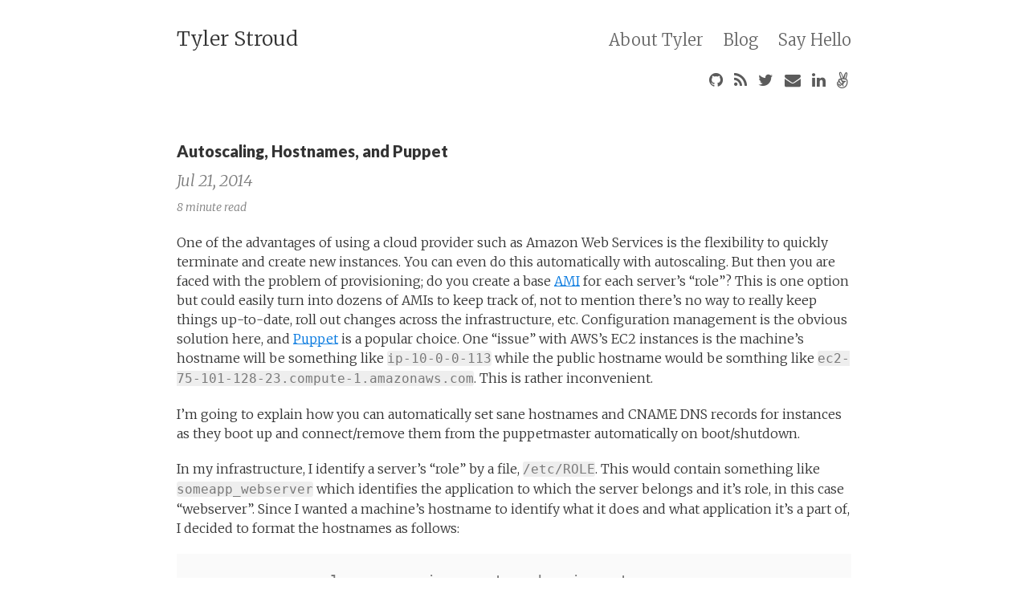

--- FILE ---
content_type: text/html; charset=utf-8
request_url: https://tylerstroud.com/2014/07/21/autoscaling-hostnames-puppet/
body_size: 6140
content:
<!DOCTYPE html>
<html>
<head>
    
    <script>(function(w,d,s,l,i){w[l]=w[l]||[];w[l].push({'gtm.start':
    new Date().getTime(),event:'gtm.js'});var f=d.getElementsByTagName(s)[0],
    j=d.createElement(s),dl=l!='dataLayer'?'&l='+l:'';j.async=true;j.src=
    'https://www.googletagmanager.com/gtm.js?id='+i+dl;f.parentNode.insertBefore(j,f);
    })(window,document,'script','dataLayer','GTM-W2BPL9J');</script>
    
    <meta charset="utf-8">
    <meta http-equiv="X-UA-Compatible" content="IE=edge">
    <title>Autoscaling, Hostnames, and Puppet &#8211; Tyler Stroud </title>
    <link rel="dns-prefetch" href="//maxcdn.bootstrapcdn.com">
    <link rel="dns-prefetch" href="//cdnjs.cloudflare.com">
    <meta name="viewport" content="width=device-width, initial-scale=1">
    <meta name="description" content="Automatically set hostnames and CNAME records for instances as they boot up. Connect/remove instances from the puppetmaster automatically on boot/shutdown.">
    <meta name="robots" content="all">
    <meta name="author" content="Tyler Stroud">
    
    <meta name="keywords" content="">
    <link rel="canonical" href="https://tylerstroud.com/2014/07/21/autoscaling-hostnames-puppet/">
    <link rel="alternate" type="application/rss+xml" title="RSS Feed for Tyler Stroud <br />" href="/feed.xml" />

    <!-- Custom CSS -->
    <link rel="stylesheet" href="/css/pixyll.css?202509242054" type="text/css">

    <!-- Fonts -->
    
    <link href='//fonts.googleapis.com/css?family=Merriweather:900,900italic,300,300italic' rel='stylesheet' type='text/css'>
    <link href='//fonts.googleapis.com/css?family=Lato:900,300' rel='stylesheet' type='text/css'>
    
    
      <link href="//maxcdn.bootstrapcdn.com/font-awesome/latest/css/font-awesome.min.css" rel="stylesheet">
    

    <!-- MathJax -->
    

    <!-- Verifications -->
    
    

    <!-- Open Graph -->
    <!-- From: https://github.com/mmistakes/hpstr-jekyll-theme/blob/master/_includes/head.html -->
    <meta property="og:locale" content="en_US">
    <meta property="og:type" content="article">
    <meta property="og:title" content="Autoscaling, Hostnames, and Puppet">
    <meta property="og:description" content="Tyler Stroud">
    <meta property="og:url" content="https://tylerstroud.com/2014/07/21/autoscaling-hostnames-puppet/">
    <meta property="og:site_name" content="Tyler Stroud &lt;br /&gt;">
    

    <!-- Twitter Card -->
    <meta name="twitter:card" content="summary" />
    
        <meta name="twitter:site" content="@tylerstroud" />
        <meta name="twitter:creator" content="@tylerstroud" />
    
    <meta name="twitter:title" content="Autoscaling, Hostnames, and Puppet" />
    <meta name="twitter:description" content="Automatically set hostnames and CNAME records for instances as they boot up. Connect/remove instances from the puppetmaster automatically on boot/shutdown." />
    <meta name="twitter:url" content="https://tylerstroud.com/2014/07/21/autoscaling-hostnames-puppet/" />
    

    <!-- Icons -->
    <link rel="apple-touch-icon" sizes="180x180" href="/apple-touch-icon.png">
    <link rel="icon" type="image/png" sizes="32x32" href="/favicon-32x32.png">
    <link rel="icon" type="image/png" sizes="16x16" href="/favicon-16x16.png">
    <link rel="manifest" href="/site.webmanifest">
    <link rel="mask-icon" href="/safari-pinned-tab.svg" color="#5bbad5">
    <meta name="msapplication-TileColor" content="#da532c">
    <meta name="theme-color" content="#ffffff">

    
</head>

<body class="">
  <div class="site-wrap">
    <header class="site-header px2 px-responsive">
  <div class="mt2 wrap">
    <div class="measure">
      <a href="https://tylerstroud.com" class="site-title">Tyler Stroud <br /></a>
      <nav class="site-nav">
        



    
    
    
    
        <a href="/about/">About Tyler</a>
    

    

    
    
    
    
        <a href="/blog/">Blog</a>
    

    

    
    
    
    
        <a href="/contact/">Say Hello</a>
    

    


      </nav>
      <div class="clearfix"></div>
      
        <div class="social-icons">
  <div class="social-icons-right">
    
      <a class="fa fa-github" href="https://github.com/tystr"></a>
    
    
    
    
    <a class="fa fa-rss" href="/feed.xml"></a>
    
      <a class="fa fa-twitter" href="https://twitter.com/tylerstroud"></a>
    
    
    
    
    
      <a class="fa fa-envelope" href="mailto:tyler@tylerstroud.com"></a>
    
    
      <a class="fa fa-linkedin" href="https://www.linkedin.com/in/tylerstroud"></a>
    
    
      <a class="fa fa-angellist" href="https://angel.co/tylerstroud"></a>
    
    
    
    
  </div>
  <div class="right">
    
    
    
  </div>
</div>
<div class="clearfix"></div>

      
    </div>
  </div>
</header>


    <div class="post p2 p-responsive wrap" role="main">
      <div class="measure">
        


<div class="post-header mb2">
  <h1>Autoscaling, Hostnames, and Puppet</h1>
  <span class="post-meta">Jul 21, 2014</span><br>
  
  <span class="post-meta small">8 minute read</span>
</div>

<article class="post-content">
  <p>One of the advantages of using a cloud provider such as Amazon Web Services is the flexibility to quickly terminate and create new instances. You can even do this automatically with autoscaling.
But then you are faced with the problem of provisioning; do you create a base <a href="http://docs.aws.amazon.com/AWSEC2/latest/UserGuide/AMIs.html" target="_blank">AMI</a> for each server’s “role”?
This is one option but could easily turn into dozens of AMIs to keep track of, not to mention
there’s no way to really keep things up-to-date, roll out changes across the infrastructure, etc. Configuration management is the obvious solution here, and <a href="http://puppetlabs.com/" target="_blank">Puppet</a>
is a popular choice. One “issue” with AWS’s EC2 instances is the machine’s hostname will be something like <code class="language-plaintext highlighter-rouge">ip-10-0-0-113</code> while the public hostname would be somthing like <code class="language-plaintext highlighter-rouge">ec2-75-101-128-23.compute-1.amazonaws.com</code>. This is rather
inconvenient.</p>

<p>I’m going to explain how you can automatically set sane hostnames and CNAME DNS records for instances as they boot up and connect/remove them from the puppetmaster automatically on boot/shutdown.</p>

<p>In my infrastructure, I identify a server’s “role” by a file, <code class="language-plaintext highlighter-rouge">/etc/ROLE</code>. This would contain something like <code class="language-plaintext highlighter-rouge">someapp_webserver</code> which identifies the application to which the server belongs and it’s
role, in this case “webserver”. Since I wanted a machine’s hostname to identify what it does and what application it’s a part of,  I decided to format the hostnames as follows:</p>

<div class="language-plaintext highlighter-rouge"><div class="highlight"><pre class="highlight"><code>someapp-somerole-xxx.environment.mydomain.net
</code></pre></div></div>

<p>where <code class="language-plaintext highlighter-rouge">xxx</code> is the lowest available number beginning with 000 and <code class="language-plaintext highlighter-rouge">environment</code> is something like <code class="language-plaintext highlighter-rouge">prod</code> or <code class="language-plaintext highlighter-rouge">staging</code> (I use the environment variable from puppet to set this). So, for example, if a server’s
role (content of /etc/ROLE) is <code class="language-plaintext highlighter-rouge">myawesomeapp_webserver</code> and there are already the hostnames <code class="language-plaintext highlighter-rouge">myawesomeapp-webserver-000.prod.mydomain.net</code> and <code class="language-plaintext highlighter-rouge">myawesomeapp-webserver-001.prod.mydomain.net</code>, then the next
availble hostname would be <code class="language-plaintext highlighter-rouge">myawesomeapp-webserver-002.prod.mydomain.net</code>. To accomplish setting this automatically, we need some bash script magic to run at boot which queries Route53, figures out which
hostname to use, sets it on the server and creates the CNAME record. Here’s what my bash script looks like:</p>

<figure class="highlight"><pre><code class="language-bash" data-lang="bash"><span class="c">#!/bin/bash</span>
<span class="c">#</span>
<span class="c"># /usr/sbin/onboot.sh</span>
<span class="c">#</span>
<span class="c"># This script figures out a hostname based on the value in the role file.</span>
<span class="c"># E.g, "someapp_webserver" would result in the hostname someapp-webserver-xxx</span>
<span class="c"># where "xxx" is the next available number. The hostname is set locally and</span>
<span class="c"># a CNAME record in Route53 is created.</span>
<span class="c"># </span>
<span class="c"># The FQDN becomes HOSTNAME . ENVIRONMENT . DOMAIN</span>
<span class="c"># (e.g. someapp-webserver-000.prod.example.com)</span>
<span class="c">#</span>
<span class="c"># The environment portion is taken from the puppet configuration file. "Prod"</span>
<span class="c"># is used if the environment is "production" (puppet's default).</span>
<span class="c"># </span>
<span class="c"># Once the hostname is set, the puppet service is restarted so that the certs</span>
<span class="c"># are generated for the correct hostname.</span>
<span class="c"># Finally the hostname is set on the "Name" tag of the ec2 instance</span>
<span class="c"># </span>
<span class="c"># Dependencies:</span>
<span class="c"># This script assumes puppet is configured and running, and that the following</span>
<span class="c"># packages are installed:</span>
<span class="c"># * route53-cli</span>
<span class="c"># * aws cli</span>
<span class="c"># * ec2-metadata</span>
<span class="c">#</span>
<span class="c"># Date: 2013-12-26</span>
<span class="c"># Author: Tyler Stroud &lt;tyler@tylerstroud.com&gt;</span>

<span class="c"># BEGIN CONFIGURATION</span>
<span class="c"># Set these variables accordingly</span>
<span class="nv">HOSTED_ZONE_ID</span><span class="o">=</span>
<span class="nv">DOMAIN</span><span class="o">=</span>
<span class="nv">AWS_REGION</span><span class="o">=</span>us-east-1
<span class="nv">AWS_ACCESS_KEY_ID</span><span class="o">=</span>
<span class="nv">AWS_SECRET_ACCESS_KEY</span><span class="o">=</span>

<span class="nv">ROLE_FILE</span><span class="o">=</span>/etc/role
<span class="nv">EC2_METADATA</span><span class="o">=</span>/opt/aws/bin/ec2-metadata
<span class="nv">AWS</span><span class="o">=</span>/usr/bin/aws
<span class="nv">ROUTE53</span><span class="o">=</span>/usr/bin/route53
<span class="nv">HOSTNAME_CMD</span><span class="o">=</span>/bin/hostname
<span class="nv">LOGGER</span><span class="o">=</span>/usr/bin/logger
<span class="nv">CAT</span><span class="o">=</span>/bin/cat
<span class="nv">SED</span><span class="o">=</span>/bin/sed
<span class="nv">AWK</span><span class="o">=</span>/bin/awk
<span class="nv">PRINTF</span><span class="o">=</span>/usr/bin/printf
<span class="nv">CURL</span><span class="o">=</span>/usr/bin/curl 
<span class="c"># END CONFIGURATION</span>

<span class="nb">export </span>AWS_ACCESS_KEY_ID
<span class="nb">export </span>AWS_SECRET_ACCESS_KEY

<span class="c"># Set environment value from the puppet config</span>
<span class="nv">ENV</span><span class="o">=</span><span class="si">$(</span><span class="nb">awk</span> <span class="nt">-F</span> <span class="s2">"="</span> <span class="s1">'/^environment/ {print $2}'</span> /etc/puppet/puppet.conf | <span class="nb">sed</span> <span class="s1">'s/[\t ]*//g'</span><span class="si">)</span>
<span class="c"># Use "prod" if env is "production" or empty</span>
<span class="k">if</span> <span class="o">[</span> <span class="s2">"</span><span class="nv">$ENV</span><span class="s2">"</span> <span class="o">==</span> <span class="s2">"production"</span> <span class="o">]</span> <span class="o">||</span> <span class="o">[</span> <span class="nt">-z</span> <span class="s2">"</span><span class="nv">$ENV</span><span class="s2">"</span> <span class="o">]</span><span class="p">;</span> <span class="k">then
    </span><span class="nv">ENV</span><span class="o">=</span>prod
<span class="k">fi</span>

<span class="c"># Exit and do nothing if SYSTEM_ROLE is empty</span>
<span class="nv">SYSTEM_ROLE</span><span class="o">=</span><span class="sb">`</span><span class="o">[</span> <span class="nt">-f</span> <span class="nv">$ROLE_FILE</span> <span class="o">]</span> <span class="o">&amp;&amp;</span> <span class="nv">$CAT</span> <span class="nv">$ROLE_FILE</span><span class="sb">`</span>
<span class="k">if</span> <span class="o">[</span> <span class="nt">-z</span> <span class="nv">$SYSTEM_ROLE</span> <span class="o">]</span><span class="p">;</span> <span class="k">then
    </span><span class="nb">exit </span>0
<span class="k">fi</span>

<span class="c"># The system role must be in the form of application_role (e.g., someapp_webserver, someapp_mongod, etc)</span>
<span class="nv">app</span><span class="o">=</span><span class="k">${</span><span class="nv">SYSTEM_ROLE</span><span class="p">%_*</span><span class="k">}</span>
<span class="nv">role</span><span class="o">=</span><span class="k">${</span><span class="nv">SYSTEM_ROLE</span><span class="p">#*_</span><span class="k">}</span>

<span class="nv">hosts</span><span class="o">=</span><span class="sb">`</span><span class="nv">$ROUTE53</span> get <span class="nv">$HOSTED_ZONE_ID</span> | <span class="nv">$AWK</span> <span class="nt">-v</span> <span class="nv">pattern</span><span class="o">=</span>^<span class="nv">$app</span>-<span class="nv">$role</span>.<span class="k">*</span><span class="nv">$ENV</span>.<span class="nv">$DOMAIN</span> <span class="s1">'$0~pattern { print $1 }'</span><span class="sb">`</span>
<span class="nv">IFS</span><span class="o">=</span><span class="s1">$'</span><span class="se">\n</span><span class="s1">'</span> <span class="nv">sorted</span><span class="o">=(</span><span class="si">$(</span><span class="nb">sort</span> <span class="o">&lt;&lt;&lt;</span><span class="s2">"</span><span class="k">${</span><span class="nv">hosts</span><span class="p">[*]</span><span class="k">}</span><span class="s2">"</span><span class="si">)</span><span class="o">)</span>
<span class="nv">hosts</span><span class="o">=(</span><span class="nv">$hosts</span><span class="o">)</span>

<span class="nv">ipv4</span><span class="o">=</span><span class="sb">`</span><span class="nv">$CURL</span> <span class="nt">-fs</span> http://169.254.169.254/latest/meta-data/public-ipv4<span class="sb">`</span>
<span class="nv">i</span><span class="o">=</span>0
<span class="k">while</span> <span class="o">[</span> <span class="nb">true</span> <span class="o">]</span><span class="p">;</span> <span class="k">do
    </span><span class="nv">num</span><span class="o">=</span><span class="sb">`</span><span class="nv">$PRINTF</span> <span class="s2">"%03d"</span> <span class="nv">$i</span><span class="sb">`</span>
    <span class="nb">hostname</span><span class="o">=</span><span class="s2">"</span><span class="nv">$app</span><span class="s2">-</span><span class="nv">$role</span><span class="s2">-</span><span class="nv">$num</span><span class="s2">.</span><span class="nv">$ENV</span><span class="s2">"</span>
    <span class="nv">fqdn</span><span class="o">=</span><span class="s2">"</span><span class="nv">$hostname</span><span class="s2">.</span><span class="nv">$DOMAIN</span><span class="s2">"</span>
    <span class="k">if</span> <span class="o">[</span> <span class="s2">"</span><span class="k">${</span><span class="nv">hosts</span><span class="p">[</span><span class="nv">$i</span><span class="p">]</span><span class="k">}</span><span class="s2">"</span> <span class="o">!=</span> <span class="s2">"</span><span class="nv">$fqdn</span><span class="s2">."</span> <span class="o">]</span><span class="p">;</span> <span class="k">then</span>
        <span class="nv">$SED</span> <span class="nt">-i</span> <span class="s2">"s/^HOSTNAME=.*</span><span class="nv">$/</span><span class="s2">HOSTNAME=</span><span class="nv">$fqdn</span><span class="s2">/"</span> /etc/sysconfig/network
        <span class="nv">$HOSTNAME_CMD</span> <span class="nv">$fqdn</span>
        <span class="c"># Add fqdn to hosts file</span>
        <span class="nv">$CAT</span><span class="o">&lt;&lt;</span><span class="no">EOF</span><span class="sh"> &gt; /etc/hosts
# This file is automatically generated by /usr/sbin/onboot.sh script
127.0.0.1 localhost
</span><span class="nv">$ipv4</span><span class="sh"> </span><span class="nv">$fqdn</span><span class="sh"> </span><span class="nv">$hostname</span><span class="sh">
</span><span class="no">EOF
</span>        <span class="nv">$LOGGER</span> <span class="s2">"Setting hostname: </span><span class="nv">$fqdn</span><span class="s2">"</span>
        <span class="nv">$LOGGER</span> <span class="s2">"Creating CNAME record in Route53"</span>
        <span class="nv">ec2_public_hostname</span><span class="o">=</span><span class="sb">`</span><span class="nv">$EC2_METADATA</span> <span class="nt">-p</span> | <span class="nv">$SED</span> <span class="s1">'s/public-hostname: //'</span><span class="sb">`</span>

        <span class="nv">$ROUTE53</span> add_record <span class="nv">$HOSTED_ZONE_ID</span> <span class="nv">$fqdn</span> CNAME <span class="nv">$ec2_public_hostname</span> 30 <span class="o">&gt;</span> /tmp/create-route53-cname.out

        <span class="c"># Restart puppet after hostname change</span>
        /sbin/service puppet start
        <span class="nb">break
    </span><span class="k">fi

    </span><span class="nb">let </span>i+<span class="o">=</span>1
<span class="k">done</span>

<span class="c"># Finally, set hostname as "Name" tag</span>
<span class="nv">instance_id</span><span class="o">=</span><span class="sb">`</span><span class="nv">$EC2_METADATA</span> <span class="nt">-i</span> | <span class="nb">awk</span> <span class="s1">'{ print $2 }'</span><span class="sb">`</span>
aws ec2 create-tags <span class="nt">--region</span><span class="o">=</span><span class="nv">$AWS_REGION</span> <span class="nt">--resources</span><span class="o">=</span><span class="nv">$instance_id</span> <span class="nt">--tags</span> <span class="nv">Key</span><span class="o">=</span>Name,Value<span class="o">=</span><span class="nv">$hostname</span></code></pre></figure>

<p>There’s alot going on there, so let me break it down a bit. This script looks at <code class="language-plaintext highlighter-rouge">/etc/ROLE</code> to determine the role and the pattern of what the  hostname should look like.
It queries Route53 for a list of all the CNAME records matching the pattern. Then it begins iterating over the sorted hostnames from Route53, and when it finds a missing number,
it uses that as the machine’s hostname. The puppet environment is used to set the <code class="language-plaintext highlighter-rouge">environment</code> portion of the hostname. Once the hostname is set, puppet is started. The puppet
daemon should not run automatically at boot (<code class="language-plaintext highlighter-rouge">chkconfig puppet off</code>), but should be started by this script to ensure that it contacts the puppetmaster using the correct hostname
(not the EC2 assigned hostname).</p>

<p>You will need an accompanying script to handle removing the CNAME record from Route53 and deactivating the node on the puppetmaster on shutdown/reboot. Here’s my script for this:</p>

<figure class="highlight"><pre><code class="language-bash" data-lang="bash"><span class="c">#!/bin/bash</span>
<span class="c">#</span>
<span class="c"># /usr/sbin/shutdown.sh</span>
<span class="c">#</span>
<span class="c"># Deletes this host's CNAME record from route53</span>
<span class="c"># </span>
<span class="c"># Author: Tyler Stroud &lt;tyler@tylerstroud.com&gt;</span>

<span class="c"># BEGIN CONFIGURATION</span>
<span class="nv">HOSTED_ZONE_ID</span><span class="o">=</span>
<span class="nv">DOMAIN</span><span class="o">=</span>
<span class="nv">TTL</span><span class="o">=</span>
<span class="nv">AWS_ACCESS_KEY_ID</span><span class="o">=</span>
<span class="nv">AWS_SECRET_ACCESS_KEY</span><span class="o">=</span>
<span class="nv">PUPPETMASTER</span><span class="o">=</span>
<span class="c"># END CONFIGURATION</span>

<span class="nb">export </span>AWS_ACCESS_KEY_ID
<span class="nb">export </span>AWS_SECRET_ACCESS_KEY

<span class="nv">ROUTE53</span><span class="o">=</span>/usr/bin/route53
<span class="nv">LOGGER</span><span class="o">=</span>/usr/bin/logger
<span class="nv">CURL</span><span class="o">=</span>/usr/bin/curl

<span class="nv">ec2_public_hostname</span><span class="o">=</span><span class="sb">`</span><span class="nv">$CURL</span> <span class="nt">-fs</span> http://169.254.169.254/latest/meta-data/public-hostname<span class="sb">`</span>
<span class="nb">hostname</span><span class="o">=</span><span class="si">$(</span><span class="nb">hostname</span><span class="si">)</span>

<span class="nv">$LOGGER</span> <span class="s2">"Deactivating node on the puppet master"</span>
<span class="nv">puppetmaster_command_url</span><span class="o">=</span>https://<span class="nv">$PUPPETMASTER</span>:8081/v2/commands
<span class="nv">cert</span><span class="o">=</span>/var/lib/puppet/ssl/certs/<span class="nv">$hostname</span>.pem
<span class="nv">key</span><span class="o">=</span>/var/lib/puppet/ssl/private_keys/<span class="nv">$hostname</span>.pem
<span class="nv">ca</span><span class="o">=</span>/var/lib/puppet/ssl/certs/ca.pem

<span class="nv">$CURL</span> <span class="nt">-H</span> <span class="s1">'Accept: application/json'</span> <span class="nv">$puppetmaster_command_url</span> <span class="nt">--cert</span> <span class="nv">$cert</span> <span class="nt">--cacert</span> <span class="nv">$ca</span> <span class="nt">--key</span> <span class="nv">$key</span> <span class="nt">--data-urlencode</span> <span class="s1">'payload={"command":"deactivate node","version": 1,"payload":"\"'</span><span class="nv">$hostname</span><span class="s1">'\""}'</span>

<span class="nv">$LOGGER</span> <span class="s2">"Deleting certificate for </span><span class="nv">$hostname</span><span class="s2">"</span>
<span class="nv">$CURL</span> <span class="nt">-k</span> <span class="nt">-X</span> DELETE <span class="nt">-H</span> <span class="s2">"Accept: pson"</span> https://<span class="nv">$PUPPETMASTER</span>:8140/production/certificate_status/<span class="nv">$hostname</span> <span class="o">&gt;</span> /tmp/delete-cert 2&gt;&amp;1

<span class="nv">$LOGGER</span> <span class="s2">"Deleting CNAME record for </span><span class="nv">$hostname</span><span class="s2">"</span>
<span class="nv">$ROUTE53</span> del_record <span class="nv">$HOSTED_ZONE_ID</span> <span class="nv">$hostname</span> CNAME <span class="nv">$ec2_public_hostname</span> <span class="nv">$TTL</span> <span class="o">&gt;</span> /tmp/delete-route53-cname.out 2&gt;&amp;1</code></pre></figure>

<p>This script issues a couple of API calls to the puppetmaster to deactivate the node and remove it’s certificates and removes the CNAME record from Route53. You’ll need to make sure you’ve got the puppetmaster
configured to accept these incoming API calls.</p>

<p>With these scripts baked into your server image, you can now configure autoscaling and have human readable hostnames set automatically. You just need the user-data used by the autoscaling group to
set the value of <code class="language-plaintext highlighter-rouge">/etc/ROLE</code>.</p>

<p>Hopefully someone finds this helpful. Happy DevOps-ing!.</p>


</article>
    <div id="disqus_thread"></div>
    <script type="text/javascript">
        /* * * CONFIGURATION VARIABLES: EDIT BEFORE PASTING INTO YOUR WEBPAGE * * */
        var disqus_shortname = 'tylerstroud'; // required: replace example with your forum shortname

        /* * * DON'T EDIT BELOW THIS LINE * * */
        (function() {
            var dsq = document.createElement('script'); dsq.type = 'text/javascript'; dsq.async = true;
            dsq.src = '//' + disqus_shortname + '.disqus.com/embed.js';
            (document.getElementsByTagName('head')[0] || document.getElementsByTagName('body')[0]).appendChild(dsq);
        })();
    </script>
    <noscript>Please enable JavaScript to view the <a href="http://disqus.com/?ref_noscript">comments powered by Disqus.</a></noscript>


    <a href="http://disqus.com" class="dsq-brlink">comments powered by <span class="logo-disqus">Disqus</span></a>





      </div>
    </div>
  </div>

  <footer class="center">
  <div class="measure">
    <small>
        Copyright &copy; 2018-2025 Tyler Stroud
    </small>
  </div>
</footer>


</body>
</html>


--- FILE ---
content_type: text/html; charset=utf-8
request_url: https://disqus.com/embed/comments/?base=default&f=tylerstroud&t_u=https%3A%2F%2Ftylerstroud.com%2F2014%2F07%2F21%2Fautoscaling-hostnames-puppet%2F&t_d=Autoscaling%2C%20Hostnames%2C%20and%20Puppet&t_t=Autoscaling%2C%20Hostnames%2C%20and%20Puppet&s_o=default
body_size: 4297
content:
<!DOCTYPE html>

<html lang="en" dir="ltr" class="not-supported type-">

<head>
    <title>Disqus Comments</title>

    
    <meta name="viewport" content="width=device-width, initial-scale=1, maximum-scale=1, user-scalable=no">
    <meta http-equiv="X-UA-Compatible" content="IE=edge"/>

    <style>
        .alert--warning {
            border-radius: 3px;
            padding: 10px 15px;
            margin-bottom: 10px;
            background-color: #FFE070;
            color: #A47703;
        }

        .alert--warning a,
        .alert--warning a:hover,
        .alert--warning strong {
            color: #A47703;
            font-weight: bold;
        }

        .alert--error p,
        .alert--warning p {
            margin-top: 5px;
            margin-bottom: 5px;
        }
        
        </style>
    
    <style>
        
        html, body {
            overflow-y: auto;
            height: 100%;
        }
        

        #error {
            display: none;
        }

        .clearfix:after {
            content: "";
            display: block;
            height: 0;
            clear: both;
            visibility: hidden;
        }

        
    </style>

</head>
<body>
    

    
    <div id="error" class="alert--error">
        <p>We were unable to load Disqus. If you are a moderator please see our <a href="https://docs.disqus.com/help/83/"> troubleshooting guide</a>. </p>
    </div>

    
    <script type="text/json" id="disqus-forumData">{"session":{"canModerate":false,"audienceSyncVerified":false,"canReply":true,"mustVerify":false,"recaptchaPublicKey":"6LfHFZceAAAAAIuuLSZamKv3WEAGGTgqB_E7G7f3","mustVerifyEmail":false},"forum":{"aetBannerConfirmation":null,"raw_guidelines":null,"twitterName":null,"commentsLinkOne":"1 Comment","guidelines":null,"disableDisqusBrandingOnPolls":false,"commentsLinkZero":"0 Comments","disableDisqusBranding":false,"id":"tylerstroud","createdAt":"2014-01-07T22:45:53.423047","category":"Tech","aetBannerEnabled":false,"aetBannerTitle":null,"founder":"89636338","initialCommentCount":null,"votingType":null,"daysUnapproveNewUsers":null,"commentsLinkMultiple":"{num} Comments","installCompleted":true,"moderatorBadgeText":"","commentPolicyText":null,"aetEnabled":false,"channel":null,"sort":4,"description":null,"organizationHasBadges":true,"newPolicy":true,"raw_description":null,"customFont":null,"adsReviewStatus":0,"commentsPlaceholderTextEmpty":null,"daysAlive":0,"forumCategory":{"date_added":"2016-01-28T01:54:31","id":8,"name":"Tech"},"linkColor":null,"colorScheme":"auto","pk":"2765826","commentsPlaceholderTextPopulated":null,"permissions":{},"commentPolicyLink":null,"aetBannerDescription":null,"favicon":{"permalink":"https://disqus.com/api/forums/favicons/tylerstroud.jpg","cache":"//a.disquscdn.com/1768293611/images/favicon-default.png"},"name":"tylerstroud.com","language":"en","settings":{"threadRatingsEnabled":false,"adsDRNativeEnabled":false,"behindClickEnabled":false,"disable3rdPartyTrackers":false,"adsVideoEnabled":false,"adsProductVideoEnabled":false,"adsPositionPollEnabled":false,"ssoRequired":false,"contextualAiPollsEnabled":false,"unapproveLinks":false,"adsPositionRecommendationsEnabled":true,"linkAffiliationEnabled":false,"adsProductLinksThumbnailsEnabled":false,"hasCustomAvatar":false,"organicDiscoveryEnabled":true,"adsProductDisplayEnabled":false,"discoveryLocked":false,"threadReactionsEnabled":false,"mediaembedEnabled":true,"adsEnabled":false,"adsPositionAiPollsEnabled":false,"disableSocialShare":false,"adsPositionTopEnabled":false,"adsProductStoriesEnabled":false,"sidebarEnabled":false,"adultContent":false,"allowAnonVotes":false,"gifPickerEnabled":true,"mustVerify":true,"badgesEnabled":false,"mustVerifyEmail":true,"allowAnonPost":false,"unapproveNewUsersEnabled":false,"audienceSyncEnabled":false,"aiPollsEnabled":false,"userIdentityDisabled":false,"adsPositionBottomEnabled":false,"adsProductLinksEnabled":false,"validateAllPosts":false,"adsSettingsLocked":false,"isVIP":false,"adsPositionInthreadEnabled":false},"organizationId":2096031,"typeface":"auto","url":"","daysThreadAlive":0,"avatar":{"small":{"permalink":"https://disqus.com/api/forums/avatars/tylerstroud.jpg?size=32","cache":"//a.disquscdn.com/1768293611/images/noavatar32.png"},"large":{"permalink":"https://disqus.com/api/forums/avatars/tylerstroud.jpg?size=92","cache":"//a.disquscdn.com/1768293611/images/noavatar92.png"}},"signedUrl":""}}</script>

    <div id="postCompatContainer"><div class="comment__wrapper"><div class="comment__name clearfix"><img class="comment__avatar" src="https://c.disquscdn.com/uploads/users/8036/3198/avatar92.jpg?1383583814" width="32" height="32" /><strong><a href="">Terry Zink</a></strong> &bull; 11 years ago
        </div><div class="comment__content"><p>Seems very interesting. I do have two questions though if I may?</p><p>1) Onboot, how do you handle certificate signing? It doesn't appear to automatically sign. In an autoscale environment, this could get very... tedious.</p><p>2) Leveraging the API in Puppetmaster to clean the cert, are there any other security measures in place other than aws security groups preventing someone from being able to maliciously disable and clean certs?</p><p>Thanks, very useful otherwise.</p></div></div><div class="comment__wrapper"><div class="comment__name clearfix"><img class="comment__avatar" src="https://c.disquscdn.com/uploads/users/8963/6338/avatar92.jpg?1464369846" width="32" height="32" /><strong><a href="">tystr</a></strong> &bull; 11 years ago
        </div><div class="comment__content"><p>Thanks for commenting. I do in fact have my puppetmaster configured to autosign incoming certs; security is handled via EC2 security groups. As far as leveraging the puppetmaster api, I also simply use the EC2 security groups, nothing else. This is secure enough for me needs.</p></div></div><div class="comment__wrapper"><div class="comment__name clearfix"><img class="comment__avatar" src="//a.disquscdn.com/1768293611/images/noavatar92.png" width="32" height="32" /><strong><a href="">Kunal Pradhan</a></strong> &bull; 10 years ago
        </div><div class="comment__content"><p>Great post. I have a doubt</p><p>Changing ec2 hostname, won't it create problem in internal aws operations? like cloudwatch and other networking? not sure about this, please clarify.</p><p>Thanks</p></div></div><div class="comment__wrapper"><div class="comment__name clearfix"><img class="comment__avatar" src="https://c.disquscdn.com/uploads/users/13747/4344/avatar92.jpg?1443531957" width="32" height="32" /><strong><a href="">Patrick LaRoche</a></strong> &bull; 10 years ago
        </div><div class="comment__content"><p>Great post, I'm working on implementing this and have gotten the first script to work (with new aws cli and ubuntu, will make public once done), but am having issues with the second shutdown script.  Specifically the deactivation of the node from puppet and removing its certs.  Was there anything you had to do on the puppet master side to enable this to work?</p></div></div><div class="comment__wrapper"><div class="comment__name clearfix"><img class="comment__avatar" src="https://c.disquscdn.com/uploads/users/2796/404/avatar92.jpg?1639660659" width="32" height="32" /><strong><a href="">Chris</a></strong> &bull; 10 years ago
        </div><div class="comment__content"><p>Few questions:<br>1. When server first comes up with instance-id.internal hostname and you are already registering to puppet the certname is set to that name I'm assuming? <br>2. So when you restart puppet after hostname change it keeps old certname or now registers a new one? <br>3. If it registers new one, what's cleaning up the old instance name cert?<br>4. How are you getting the onboot and shutdown scripts populated with your values onto the AMI?</p><p>I would envision that the following might work but would entail modifying the onboot script to delete from puppetmaster?<br>1. start up instance with puppet installed and set to talk to puppet master (this starts with generic hostname)<br>2. default puppet node definition installs python and pip awscli (route53, aws, etc)<br>3. this now somehow gets role information (not sure how to determine and writes out to filesystem)... <br>4. Then deletes initial cert from puppetmaster via API call.<br>5. Next puppet run now connects as new hostname and applies host specific configuration (instead of the default).</p></div></div><div class="comment__wrapper"><div class="comment__name clearfix"><img class="comment__avatar" src="https://c.disquscdn.com/uploads/users/8963/6338/avatar92.jpg?1464369846" width="32" height="32" /><strong><a href="">tystr</a></strong> &bull; 10 years ago
        </div><div class="comment__content"><p>The puppet service is not running when an instance comes up. It is only started after the hostname has been set. If puppet runs before the hostname is changed you certainly will have stale certs in your puppetmaster.</p><p>I bake these scripts (along with puppet with chkconfig off to ensure it isn't running when the instance comes up) directly into the AMI. So the AMI has everything it needs to talk to the puppet master.</p></div></div><div class="comment__wrapper"><div class="comment__name clearfix"><img class="comment__avatar" src="https://c.disquscdn.com/uploads/users/9138/2309/avatar92.jpg?1390191107" width="32" height="32" /><strong><a href="">Ryan Bowlby</a></strong> &bull; 11 years ago
        </div><div class="comment__content"><p>What happens when two hosts are provisioned at nearly the same time? There's no locking on the mechanism used to determine the hostname to assign. So two hosts provisioned in parallel would both end up with that hostname. One would very quickly overwrite the DNS record of the other.</p><p>I'm attempting to discern if there is enough value in changing the default ec2 instance hostnames.</p></div></div><div class="comment__wrapper"><div class="comment__name clearfix"><img class="comment__avatar" src="https://c.disquscdn.com/uploads/users/8963/6338/avatar92.jpg?1464369846" width="32" height="32" /><strong><a href="">tystr</a></strong> &bull; 11 years ago
        </div><div class="comment__content"><p>While it's true there's a possible race condition here as you've pointed out, I've not ran into this issue in production. The Route53 API is quick to return newly created records; the names would have to be created at (nearly) exactly the same time for there to be a problem. I've got ASGs that scale up 2 at a time, and I've not seen this happen.</p><p>Changing the ec2 instance hostnames is just a personal preference of mine. A lot of tools report things by hostnames, and it's nice to know a little about a server just by looking at it's hostname.</p></div></div></div>


    <div id="fixed-content"></div>

    
        <script type="text/javascript">
          var embedv2assets = window.document.createElement('script');
          embedv2assets.src = 'https://c.disquscdn.com/embedv2/latest/embedv2.js';
          embedv2assets.async = true;

          window.document.body.appendChild(embedv2assets);
        </script>
    



    
</body>
</html>


--- FILE ---
content_type: text/css; charset=utf-8
request_url: https://tylerstroud.com/css/pixyll.css?202509242054
body_size: 4181
content:
/*!
* Pixyll - A simple, beautiful Jekyll theme that's mobile first.
* @author John Otander <johnotander@gmail.com> (http://johnotander.com/)
* @link https://github.com/johnotander/pixyll
* @license MIT
*//*!

  BASSCSS

  Next-level CSS toolkit - basscss.com

  Made with love by Jxnblk - ©2014 Brent Jackson
  MIT License http://opensource.org/licenses/MIT

*/button,.button{font-family:"Lato","Helvetica Neue",Helvetica,sans-serif;font-size:inherit;font-weight:normal;text-decoration:none;cursor:pointer;display:inline-block;box-sizing:border-box;line-height:1.125rem;padding:.5rem 1rem;margin:0;height:auto;border:1px solid transparent;vertical-align:middle;-webkit-appearance:none}::-moz-focus-inner{border:0;padding:0}.button:hover{text-decoration:none;border:1px solid transparent}input,select,textarea,fieldset{font-size:1rem;margin-top:0;margin-bottom:.5rem}input[type=text],input[type=datetime],input[type=datetime-local],input[type=email],input[type=month],input[type=number],input[type=password],input[type=search],input[type=tel],input[type=time],input[type=url],input[type=week]{box-sizing:border-box;height:2.25rem;padding:.5rem .5rem;vertical-align:middle;-webkit-appearance:none}select{box-sizing:border-box;line-height:1.75;padding:.5rem .5rem}select:not([multiple]){height:2.25rem;vertical-align:middle}textarea{box-sizing:border-box;line-height:1.75;padding:.5rem .5rem}.fieldset-reset{padding:0;margin-left:0;margin-right:0;border:0}.fieldset-reset legend{padding:0}body,button{margin:0}button,input,select,textarea{font-family:inherit;font-size:100%}img{max-width:100%}svg{max-height:100%}body{font-family:"Merriweather","PT Serif",Georgia,"Times New Roman",serif;line-height:1.5;font-size:100%}h1,h2,h3,h4,h5,h6{font-family:"Lato","Helvetica Neue",Helvetica,sans-serif;font-weight:900;line-height:1.25;margin-top:1em;margin-bottom:.5em}p,dl,ol,ul{font-size:1rem;margin-top:0;margin-bottom:1rem}ol,ul{padding-left:2rem}pre,code,samp{font-family:"Source Code Pro",Consolas,monospace;font-size:inherit}pre{margin-top:0;margin-bottom:1rem;overflow-x:scroll}hr{margin-top:2rem;margin-bottom:2rem}blockquote{margin-top:2rem;margin-bottom:2rem;margin-left:0;padding-left:1rem;padding-right:1rem}blockquote,blockquote p{font-size:1.25rem;font-style:italic}h1,.h1{font-size:.998rem}h2,.h2{font-size:1.5rem}h3,.h3{font-size:1.25rem}h4,.h4{font-size:1rem}h5,.h5{font-size:.875rem}h6,.h6{font-size:.75rem}.list-reset{list-style:none;padding-left:0}.button-blue{color:white;background-color:#0076df;border-radius:3px;transition-duration:.1s;transition-timing-function:ease-out;transition-property:box-shadow, background-color}.button-blue:hover{opacity:.875}.button-blue:active,.button-blue.is-active{box-shadow:inset 0 0 0 32px rgba(0,0,0,0.125),inset 0 2px 3px 0 rgba(0,0,0,0.25)}.button-blue:focus{outline:none;box-shadow:0 0 0 2px rgba(255,255,255,0.5),0 0 1px 4px rgba(0,118,223,0.5)}.button-blue:disabled,.button-blue.is-disabled{opacity:.5}.highlight{-webkit-text-size-adjust:none}.highlight .c,.highlight .cs,.highlight .cm,.highlight .cp,.highlight .c1{color:#777;font-style:italic}.highlight .k,.highlight .kc,.highlight .kd,.highlight .kn,.highlight .kr,.highlight .kt,.highlight .kp{color:#00369f}.highlight .na,.highlight .nb,.highlight .nc,.highlight .no,.highlight .nd,.highlight .ni,.highlight .ne,.highlight .nf,.highlight .nl,.highlight .nn,.highlight .nx{color:#333}.highlight .mi,.highlight .il{color:#009f06}.highlight .s,.highlight .sb,.highlight .sc,.highlight .sd,.highlight .s2,.highlight .s3,.highlight .sh,.highlight .si,.highlight .sx,.highlight .sr,.highlight .ss,.highlight .s1{color:#f95020}.hljs-title,.hljs-id,.scss .hljs-preprocessor{color:#f95020;font-weight:bold}.highlight .k{font-weight:normal}.highlight .nc,.highlight .no{color:#00369f}.highlight .o{color:#00369f;font-weight:normal}.highlight .nb{color:#009f06}.highlight .sr{color:#009f06}.highlight .ss{color:#f92080}.hljs-built_in{color:#00369f}.hljs-preprocessor,.hljs-pragma,.hljs-pi,.hljs-doctype,.hljs-shebang,.hljs-cdata{color:#777;font-weight:bold}.hljs-deletion{background:#fdd}.hljs-addition{background:#dfd}.diff .hljs-change{background:#00369f}.hljs-chunk{color:#ccc}body{color:#333;background-color:white}a{color:#0076df;text-decoration:none}a:hover{text-decoration:underline}pre,code{background-color:#eee;border-radius:3px}hr{border:0;border-bottom-style:solid;border-bottom-width:1px;border-bottom-color:#ccc}.dark-gray{color:#333}.white{color:white}.blue{color:#0076df}.mid-gray{color:#777}.light-gray{color:#ccc}.lighter-gray{color:#eee}.red{color:#f95020}.green{color:#00cf26}.yellow{color:#efcc00}.orange{color:#fc2}.bg-dark-gray{background-color:#333}.bg-white{background-color:white}.bg-blue{background-color:#0076df}.bg-mid-gray{background-color:#777}.bg-light-gray{background-color:#ccc}.bg-lighter-gray{background-color:#eee}.bg-red{background-color:#f95020}.bg-green{background-color:#00cf26}.bg-yellow{background-color:#efcc00}.bg-orange{background-color:#fc2}.bg-darken-1{background-color:rgba(0,0,0,0.0625)}.bg-darken-2{background-color:rgba(0,0,0,0.125)}.bg-darken-3{background-color:rgba(0,0,0,0.25)}.bg-darken-4{background-color:rgba(0,0,0,0.5)}.h00{font-size:4rem}.h0{font-size:3rem}@media (min-width: 52em){.h00-responsive{font-size:8vw}.h0-responsive{font-size:6vw}.h1-responsive{font-size:4vw}}@media (min-width: 96em){.h00-responsive{font-size:7.68rem}.h0-responsive{font-size:5.76rem}.h1-responsive{font-size:3.84rem}}.bold{font-weight:bold}.regular{font-weight:normal}.italic,.post-footer{font-style:italic}.caps{text-transform:uppercase;letter-spacing:.2em}.left-align{text-align:left}.center{text-align:center}.right-align{text-align:right}.justify{text-align:justify}.nowrap{white-space:nowrap}.m0{margin:0}.mt0{margin-top:0}.mr0{margin-right:0}.mb0{margin-bottom:0}.ml0{margin-left:0}.m1{margin:.5rem}.mt1{margin-top:.5rem}.mr1{margin-right:.5rem}.mb1{margin-bottom:.5rem}.ml1{margin-left:.5rem}.m2{margin:1rem}.mt2{margin-top:1rem}.mr2{margin-right:1rem}.mb2{margin-bottom:1rem}.ml2{margin-left:1rem}.m3{margin:2rem}.mt3{margin-top:2rem}.mr3{margin-right:2rem}.mb3{margin-bottom:2rem}.ml3{margin-left:2rem}.m4{margin:4rem}.mt4{margin-top:4rem}.mr4{margin-right:4rem}.mb4{margin-bottom:4rem}.ml4{margin-left:4rem}.mxn1{margin-left:-0.5rem;margin-right:-0.5rem}.mxn2{margin-left:-1rem;margin-right:-1rem}.mxn3{margin-left:-2rem;margin-right:-2rem}.mxn4{margin-left:-4rem;margin-right:-4rem}.mx-auto{margin-left:auto;margin-right:auto}.p1{padding:.5rem}.py1{padding-top:.5rem;padding-bottom:.5rem}.px1{padding-left:.5rem;padding-right:.5rem}.p2{padding:1rem}.py2{padding-top:1rem;padding-bottom:1rem}.px2{padding-left:1rem;padding-right:1rem}.p3{padding:2rem}.py3{padding-top:2rem;padding-bottom:2rem}.px3{padding-left:2rem;padding-right:2rem}.p4{padding:4rem}.py4{padding-top:4rem;padding-bottom:4rem}.px4{padding-left:4rem;padding-right:4rem}.col{float:left;box-sizing:border-box}.col-right{float:right;box-sizing:border-box}.col-1{width:8.3333333333%}.col-2{width:16.6666666667%}.col-3{width:25%}.col-4{width:33.3333333333%}.col-5{width:41.6666666667%}.col-6{width:50%}.col-7{width:58.3333333333%}.col-8{width:66.6666666667%}.col-9{width:75%}.col-10{width:83.3333333333%}.col-11{width:91.6666666667%}.col-12{width:100%}@media (min-width: 40em){.sm-col{float:left;box-sizing:border-box}.sm-col-right{float:right;box-sizing:border-box}.sm-col-1{width:8.3333333333%}.sm-col-2{width:16.6666666667%}.sm-col-3{width:25%}.sm-col-4{width:33.3333333333%}.sm-col-5{width:41.6666666667%}.sm-col-6{width:50%}.sm-col-7{width:58.3333333333%}.sm-col-8{width:66.6666666667%}.sm-col-9{width:75%}.sm-col-10{width:83.3333333333%}.sm-col-11{width:91.6666666667%}.sm-col-12{width:100%}}@media (min-width: 52em){.md-col{float:left;box-sizing:border-box}.md-col-right{float:right;box-sizing:border-box}.md-col-1{width:8.3333333333%}.md-col-2{width:16.6666666667%}.md-col-3{width:25%}.md-col-4{width:33.3333333333%}.md-col-5{width:41.6666666667%}.md-col-6{width:50%}.md-col-7{width:58.3333333333%}.md-col-8{width:66.6666666667%}.md-col-9{width:75%}.md-col-10{width:83.3333333333%}.md-col-11{width:91.6666666667%}.md-col-12{width:100%}}@media (min-width: 64em){.lg-col{float:left;box-sizing:border-box}.lg-col-right{float:right;box-sizing:border-box}.lg-col-1{width:8.3333333333%}.lg-col-2{width:16.6666666667%}.lg-col-3{width:25%}.lg-col-4{width:33.3333333333%}.lg-col-5{width:41.6666666667%}.lg-col-6{width:50%}.lg-col-7{width:58.3333333333%}.lg-col-8{width:66.6666666667%}.lg-col-9{width:75%}.lg-col-10{width:83.3333333333%}.lg-col-11{width:91.6666666667%}.lg-col-12{width:100%}}/*!

Pixyll

A simple, beautiful theme for Jekyll that emphasizes content rather than
aesthetic fluff.

Built upon BASSCSS (http://jxnblk.github.io/basscss).

Crafted with <3 by John Otander (@4lpine) - ©2015 John Otander
MIT License http://opensource.org/licenses/MIT

*/html,body{height:auto;min-height:100%}img{max-width:100%}em img{max-width:100%;margin-left:0}body{box-sizing:border-box;-moz-box-sizing:border-box;-webkit-box-sizing:border-box}a{color:#0076df;background-image:linear-gradient(to top, transparent 13%, rgba(0,118,223,0.8) 13%, rgba(0,118,223,0.8) 18%, transparent 17%);text-shadow:white 1px 0px 0px, white -1px 0px 0px}a:hover,a:focus,a:active{border:0;color:#000a13;text-decoration:none;background-image:linear-gradient(to top, transparent 13%, rgba(0,10,19,0.8) 13%, rgba(0,10,19,0.8) 17%, transparent 17%);text-shadow:white 1px 0px 0px, white -1px 0px 0px}button,.button{text-shadow:none;background-image:none}.button:hover,.button:focus,.button:active{color:white;text-shadow:none;background-image:none}.anchorjs-link{text-shadow:none;background-image:none}.anchorjs-link:hover,.anchorjs-link:focus,.anchorjs-link:active{border:0;color:#000a13;text-shadow:none;background-image:none}.left{float:left}.right{float:right}.clearfix:before,.clearfix:after{content:' ';display:table}.clearfix:after{clear:both}pre,pre code{background-color:transparent;border-radius:0}pre,code{font-family:"Source Code Pro",Consolas,monospace}code{color:#7a7a7a}pre{padding:1.125em;line-height:1.11;overflow-x:scroll;margin-bottom:0.88em;background-color:#fafafa}.highlight .p{font-size:1.125rem;line-height:1}pre{counter-reset:line-numbering;white-space:pre;overflow-x:auto;word-break:inherit;word-wrap:inherit}pre a{background-image:none}pre a::before{content:counter(line-numbering);counter-increment:line-numbering;padding-right:1em;width:25px;text-align:right;opacity:0.7;display:inline-block;color:#ccc;margin-right:16px;font-size:13px;-webkit-touch-callout:none;-webkit-user-select:none;-khtml-user-select:none;-moz-user-select:none;-ms-user-select:none;user-select:none}pre a:first-of-type::before{padding-top:10px}pre a:last-of-type::before{padding-bottom:10px}pre a:only-of-type::before{padding:10px}input,select,textarea,fieldset{font-size:1rem;margin-top:0;margin-bottom:.5rem}input[type=text],input[type=datetime],input[type=datetime-local],input[type=email],input[type=month],input[type=number],input[type=password],input[type=search],input[type=tel],input[type=time],input[type=url],input[type=week]{box-sizing:border-box;height:2.25rem;padding:.5rem .5rem;vertical-align:middle;-webkit-appearance:none}select{box-sizing:border-box;line-height:1.75;padding:.5rem .5rem}select:not([multiple]){height:2.25rem;vertical-align:middle}textarea{box-sizing:border-box;line-height:1.75;padding:.5rem .5rem}.form-stacked input,.form-stacked textarea,.form-stacked select{width:100%}.field-light{background-color:white;transition:box-shadow .2s ease;border-style:solid;border-width:1px;border-color:#ccc;border-radius:3px}.field-light:focus{outline:none;border-color:#0076df;box-shadow:0 0 2px rgba(0,118,223,0.5)}.field-light:disabled{color:#777;background-color:rgba(0,0,0,0.125)}.field-light:read-only:not(select){background-color:rgba(0,0,0,0.125)}.field-light:invalid{border-color:#f95020}.field-light.is-success{border-color:#00cf26}.field-light.is-warning{border-color:#efcc00}.field-light.is-error{border-color:#f95020}.radio-light,.checkbox-light{transition:box-shadow .2s ease}.radio-light{border-radius:50%}.radio-light:focus,.checkbox-light:focus{outline:none;box-shadow:0 0 2px rgba(0,118,223,0.5)}html{font-size:10px}abbr{border-bottom:1px #000 dotted;cursor:help}p{color:#333;line-height:1.5;font-size:0.8rem}ul{font-size:0.8rem}small,.small{font-size:0.707rem}sup{position:relative;vertical-align:middle;top:-0.9ex}.site-header{padding-top:.5rem;padding-bottom:1rem}.site-header a{color:#333;font-size:1.25rem;font-weight:300;background-image:none}.site-header .site-title{font-size:1.5rem}.site-nav{margin-top:1rem}.site-header nav a{color:#666}.site-header nav a:hover,.site-header nav a:focus,.site-header nav a:active{color:#444;opacity:1;border-bottom:2px solid #444}.site-nav a+a{margin-left:1em}.site-header a:hover,.posts .post a:hover .post-meta,.posts .post a:hover .post-title,.posts .post a:hover .post-summary{opacity:0.88}.site-header{text-align:center}.site-header .site-nav{text-align:center}table{width:100%;max-width:100%;margin-bottom:1.5rem;font-size:1.125rem}table>thead>tr>th,table>thead>tr>td,table>tbody>tr>th,table>tbody>tr>td,table>tfoot>tr>th,table>tfoot>tr>td{padding:12px;line-height:1.2;vertical-align:top;border-top:1px solid #333}table>thead>tr>th{vertical-align:bottom;border-bottom:2px solid #333}table>caption+thead>tr:first-child>th,table>caption+thead>tr:first-child>td,table>colgroup+thead>tr:first-child>th,table>colgroup+thead>tr:first-child>td,table>thead:first-child>tr:first-child>th,table>thead:first-child>tr:first-child>td{border-top:0}table>tbody+tbody{border-top:2px solid #333}/*!
Animate.css - http://daneden.me/animate
Licensed under the MIT license - http://opensource.org/licenses/MIT

Copyright (c) 2014 Daniel Eden
*/.animated{-webkit-animation-duration:1s;animation-duration:1s;-webkit-animation-fill-mode:both;animation-fill-mode:both}.animated.infinite{-webkit-animation-iteration-count:infinite;animation-iteration-count:infinite}.animated.hinge{-webkit-animation-duration:2s;animation-duration:2s}@-webkit-keyframes fadeInDown{0%{opacity:0;-webkit-transform:translateY(-20px);transform:translateY(-20px)}100%{opacity:1;-webkit-transform:translateY(0);transform:translateY(0)}}@keyframes fadeInDown{0%{opacity:0;-webkit-transform:translateY(-20px) translate3d(0, 0, 0);-ms-transform:translateY(-20px) translate3d(0, 0, 0);transform:translateY(-20px) translate3d(0, 0, 0)}100%{opacity:1;-webkit-transform:translateY(0) translate3d(0, 0, 0);-ms-transform:translateY(0) translate3d(0, 0, 0);transform:translateY(0) translate3d(0, 0, 0)}}.fade-in-down{-webkit-animation-name:fadeInDown;animation-name:fadeInDown}.site{display:-webkit-box;display:-webkit-flex;display:-ms-flexbox;display:flex;-webkit-box-orient:vertical;-webkit-box-direction:normal;-webkit-flex-direction:column;-ms-flex-direction:column;flex-direction:column;min-height:100vh}.site-wrap{-webkit-box-flex:1;-webkit-flex:1;-ms-flex:1 0 auto;flex:1 0 auto}footer{background-color:#fafafa;border-top:thin solid #f3f3f3;color:#7a7a7a;font-size:.75rem;font-weight:300;padding:2rem;text-align:center}.social-icons-left,.social-icons-right{text-align:center;float:none}.social-icons{font-size:1.25rem;padding:0.5em 0 0 0;width:100%}.social-icons a.fa{cursor:pointer;opacity:0.8;padding:0.2em}.social-icons a.fa:hover{opacity:1}.social-icons iframe[title=Flattr]{position:relative;top:0.1em}blockquote{border-left:5px solid #7a7a7a;font-style:italic;margin-left:.5rem;padding:.5rem}blockquote footer{background-color:#fff;border-color:transparent;color:#7a7a7a;font-size:.85rem;font-style:normal;text-align:left;padding:0}.posts{margin:0}.posts .post{margin-bottom:0.75em;border-bottom:thin solid #f3f3f3}.posts .post:last-child{border-bottom:none;margin-bottom:.375em;padding-bottom:0}.post-link .post-title{margin-top:0;font-weight:600;color:#333}.post-footer{margin-top:.75rem;text-align:center}.post-footer .avatar{margin:2rem 0;width:100px;border-radius:50%}.meta,.post-meta{width:auto;font-weight:300;margin:0;padding:.25em 0;color:#7a7a7a;font-style:italic}.related-post-title{border-bottom:thin solid #f3f3f3}@media screen and (min-width: 32em){html{font-size:16px}h1,.h1{font-size:.998rem}.site-header{text-align:left}.site-nav{margin-top:0}.site-header a{font-size:1rem}.site-header .site-title{font-size:1.25rem;float:left}.site-header .site-nav{float:right;margin-top:.25rem}blockquote{margin-left:2rem;padding:2rem}.social-icons-left{text-align:left}.social-icons-right{text-align:right}}@media screen and (min-width: 48em){html{font-size:18px}}@media screen and (min-width: 64em){html{font-size:20px}}@media screen and (min-width: 78em){em img{max-width:56rem;margin-left:-7em}}.gist,.gist .highlight .p{font-size:.75rem}.gist .lines{width:100%}.gist table>tbody>tr>td{border-top:0px}.measure{margin:0 auto;max-width:42rem}.pagination{font-size:1rem;font-family:'Lato', 'Helvetica Neue', Helvetica, sans-serif;font-weight:300;text-align:center}.pagination a,.pagination .disabled{-webkit-transition:all 0.2s ease-in-out;-moz-transition:all 0.2s ease-in-out;transition:all 0.2s ease-in-out;background:#fafafa;border-radius:0.1875em;border:1px solid #f3f3f3;color:#333333;padding:1em 1.5em}.pagination .disabled,.pagination .pagination-meta{opacity:0.5}.pagination .pagination-meta{overflow:hidden}.pagination a:hover,.pagination a:focus{background:white;color:#477dca}.pagination a:active{background:#f7f7f7}.pagination .button{font-size:1rem;font-weight:300;letter-spacing:1px}.button-disabled{opacity:0.55;background-color:#999}.button-disabled:hover,.button-disabled:active,.button-disabled:focus{cursor:not-allowed;background-color:#999}


--- FILE ---
content_type: text/plain
request_url: https://www.google-analytics.com/j/collect?v=1&_v=j102&a=1693266212&t=pageview&_s=1&dl=https%3A%2F%2Ftylerstroud.com%2F2014%2F07%2F21%2Fautoscaling-hostnames-puppet%2F&ul=en-us%40posix&dt=Autoscaling%2C%20Hostnames%2C%20and%20Puppet%20%E2%80%93%20Tyler%20Stroud&sr=1280x720&vp=1280x720&_u=YEBAAAABAAAAAC~&jid=471071321&gjid=1174100601&cid=719952076.1769387073&tid=UA-46741640-1&_gid=1548582940.1769387073&_r=1&_slc=1&gtm=45He61m0n81W2BPL9Jza200&gcd=13l3l3l3l1l1&dma=0&tag_exp=102015666~103116026~103200004~104527906~104528500~104684208~104684211~105391252~115616985~115938466~115938469~116682876~117025847~117041588~117223558&z=1365280363
body_size: -450
content:
2,cG-0ZZXRT5QQZ